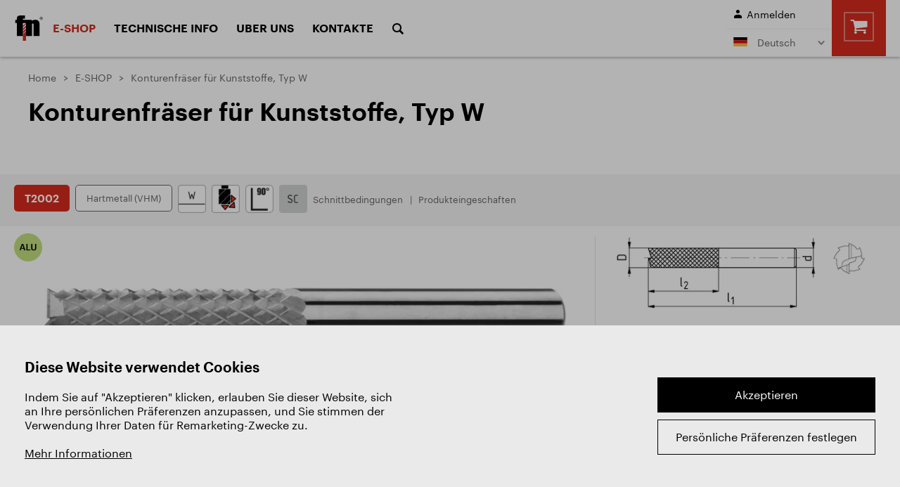

--- FILE ---
content_type: text/html; Charset=UTF-8
request_url: https://www.zps-fn.cz/de/e-shop/detail/konturenfraser-fur-kunststoffe,-typ-w,-hartmetall-(vhm)/
body_size: 5655
content:
<!DOCTYPE html>
<!--[if lt IE 8]><html class="no-js lt-ie10 lt-ie9 lt-ie8" lang="de"><![endif]-->
<!--[if IE 8]><html class="no-js lt-ie10 lt-ie9" lang="de"><![endif]-->
<!--[if IE 9]><html class="no-js lt-ie10" lang="de"><![endif]-->
<!--[if gt IE 9]><!--><html class="no-js" lang="de"><!--<![endif]-->
<head><script>window.dataLayer = window.dataLayer || [{event: "view_item",ecommerce: {currency: "EUR",value: 0.00,items: [{item_id: "T2002",item_name: "Konturenfräser für Kunststoffe, Typ W",affiliation: "",currency: "EUR",index: "0",item_brand: "ZPS-FN",item_category: "Stiftfräser",item_category2: "aluminium"}]}}];
function gtag(){dataLayer.push(arguments);}
gtag('consent', 'default', { 'ad_storage': 'denied', 'ad_user_data': 'denied', 'ad_personalization': 'denied', 'analytics_storage': 'denied' });
</script>
<script>(function(w,d,s,l,i){w[l]=w[l]||[];w[l].push({'gtm.start':new Date().getTime(),event:'gtm.js'});var f=d.getElementsByTagName(s)[0], j=d.createElement(s),dl=l!='dataLayer'?'&l='+l:'';j.async=true;j.src='https://www.googletagmanager.com/gtm.js?id='+i+dl;f.parentNode.insertBefore(j,f);})(window,document,'script','dataLayer','GTM-P6VVN34');</script>
	<meta charset="utf-8">
<!--[if IE]><meta http-equiv="X-UA-Compatible" content="IE=edge,chrome=1" /><![endif]-->
<meta name="viewport" content="width=device-width, initial-scale=1.0, maximum-scale=1.0, user-scalable=no" />
<link rel="shortcut icon" href="/favicon.ico" type="image/x-icon"/>
<meta name="keywords" content="frézování, rotační pilování" />
<meta name="description" content="Obrysová fréza (Rotační pilník) na plasty, typ W, vyrobené z slinutých karbidů (SK - tvrdokov), vhodné na rotační pilování, pro obrábění plastů.
" />

<title>Konturenfräser für Kunststoffe, Typ W | ZPS-FN a.s.</title>
<meta name="generator" content="Studio9 webManager, see https://webmanager.studio9.cz/" />                                                                                                           
<meta name="robots" content="index,follow" />                                                                                                                                                                                                        
<meta name="googlebot" content="index,follow,snippet,archive" />
<meta name="format-detection" content="telephone=no" />
<meta name="IE_RM_OFF" content="true" />
<meta property="og:type" content="website" />                                                                                                                                                                                                        
<meta property="og:url" content="https://www.zps-fn.cz/de/e-shop/detail/konturenfraser-fur-kunststoffe,-typ-w,-hartmetall-(vhm)/" />                                                                                                         
                                                                                                                                  
                                                     
<meta property="og:image" content="https://www.zps-fn.cz/public/images/og-image.jpg" />                                                

                                            
<meta property="twitter:image" content="https://www.zps-fn.cz/public/images/og-image.jpg" />
<link href="/public/css/style.css?ver=1.0.28" rel="stylesheet" type="text/css" />         
<body>
<div id="gtm-initcode" class="hidden">&lt;script type=&quot;text/javascript&quot;&gt;
(function(a,l,b,c,r,s){_nQc=c,r=a.createElement(l),s=a.getElementsByTagName(l)[0];r.async=1;r.src=l.src=(&quot;https:&quot;==a.location.protocol?&quot;https://&quot;:&quot;http://&quot;)+b;s.parentNode.insertBefore(r,s);})(document,&quot;script&quot;,&quot;serve.albacross.com/track.js&quot;,&quot;89861715&quot;);
&lt;/script&gt;
&lt;script type=&quot;text/javascript&quot;&gt;
var leady_track_key=&quot;Jt85ZWh81xgcWftq&quot;;
(function(){var l=document.createElement(&quot;script&quot;);l.type=&quot;text/javascript&quot;;l.async=true;l.src='https://t.leady.com/'+leady_track_key+&quot;/L.js&quot;;var s=document.getElementsByTagName(&quot;script&quot;)[0];s.parentNode.insertBefore(l,s);})();
&lt;/script&gt;
</div>

<noscript><iframe src="https://www.googletagmanager.com/ns.html?id=GTM-P6VVN34" height="0" width="0" style="display:none;visibility:hidden"></iframe></noscript></head>
<body>
<div id="gtm-initcode" class="hidden">&lt;script type=&quot;text/javascript&quot;&gt;
(function(a,l,b,c,r,s){_nQc=c,r=a.createElement(l),s=a.getElementsByTagName(l)[0];r.async=1;r.src=l.src=(&quot;https:&quot;==a.location.protocol?&quot;https://&quot;:&quot;http://&quot;)+b;s.parentNode.insertBefore(r,s);})(document,&quot;script&quot;,&quot;serve.albacross.com/track.js&quot;,&quot;89861715&quot;);
&lt;/script&gt;
&lt;script type=&quot;text/javascript&quot;&gt;
var leady_track_key=&quot;Jt85ZWh81xgcWftq&quot;;
(function(){var l=document.createElement(&quot;script&quot;);l.type=&quot;text/javascript&quot;;l.async=true;l.src='https://t.leady.com/'+leady_track_key+&quot;/L.js&quot;;var s=document.getElementsByTagName(&quot;script&quot;)[0];s.parentNode.insertBefore(l,s);})();
&lt;/script&gt;
</div>

<noscript><iframe src="https://www.googletagmanager.com/ns.html?id=GTM-P6VVN34" height="0" width="0" style="display:none;visibility:hidden"></iframe></noscript>
	
<div class="search-panel">
	<form action="/de/suche/">
		<input type="hidden" name="fsearch1" value="1" />
		<input placeholder="Suchen..." name="fst" value="" type="text" />
		<input value="" title="Suchen" type="submit" />
		<div class="search-hide" title="Schliessen"><span></span></div>
	</form>
</div>
	
<div class="hamburger-menu"><span class="hamburger-line"></span></div>
	
<header class="header">
	<div class="container">
		<div class="logo">
			<a href="/de/"><svg><use xlink:href="/public/images/img-sprite.svg#logo"></use></svg></a>
		</div>
		










		
	<div class="shop-overview shop-overview--mobile">
		<a href="/de/warenkorb/">
			<i class="font-shop-cart"></i>
			<div class="shop-overview__box" id="cartContentMobile">
				
	<span class="shop-overview__items">0 Stück</span>
	<span class="shop-overview__price">0&nbsp;€</span>        

			</div>
		</a>
	</div>	

	
		<div class="menu-expander">
			<nav class="main-menu">
				<ul>
	
		<li>
			<a href="/de/e-shop/" class="active">
				E-SHOP
			</a>
			<div class="header-dropdown">
	<div class="container">
		<div class="header-dropdown__inner">
			<div class="filter-nav-tiles">
				<div class="row">
					
					
						
							<div class="col-1-5 md:col-4 xs:col-6">
								<a href="https://www.zps-fn.cz/de/e-shop:schaftfr%C3%A4ser-hss/">
										<div class="nav-tile">
											
							<div class="contain nav-tile__img"><img src="/r/4/62164/content/main-page/frezy-valcove-celni.svg" alt="Schaftfräser HSS" /></div>
							<div class="nav-tile__perex">Schaftfräser HSS</div>
						
										</div>
								</a>
							</div>
						
					
						
							<div class="col-1-5 md:col-4 xs:col-6">
								<a href="https://www.zps-fn.cz/de/e-shop:schaftfr%C3%A4ser-vhm/">
										<div class="nav-tile">
											
							<div class="contain nav-tile__img"><img src="/r/4/62164/content/main-page/frezy-valcove-celni.svg" alt="Schaftfräser VHM" /></div>
							<div class="nav-tile__perex">Schaftfräser VHM</div>
						
										</div>
								</a>
							</div>
						
					
						
							<div class="col-1-5 md:col-4 xs:col-6">
								<a href="https://www.zps-fn.cz/de/e-shop:form-fr%C3%A4ser/">
										<div class="nav-tile">
											
							<div class="contain nav-tile__img"><img src="/r/4/62163/content/main-page/frezy-tvarove.svg" alt="Form fräser" /></div>
							<div class="nav-tile__perex">Form fräser</div>
						
										</div>
								</a>
							</div>
						
					
						
							<div class="col-1-5 md:col-4 xs:col-6">
								<a href="/de/schaftfraser-mit-morse-kegel/">
										<div class="nav-tile">
											
							<div class="contain nav-tile__img"><img src="/r/4/62162/content/main-page/frezy-mk.svg" alt="Schaftfäser mit Morse Kegel" /></div>
							<div class="nav-tile__perex">Schaftfäser mit Morse Kegel</div>
						
										</div>
								</a>
							</div>
						
					
						
							<div class="col-1-5 md:col-4 xs:col-6">
								<a href="https://www.zps-fn.cz/de/e-shop:walzenstirnfr%C3%A4ser/">
										<div class="nav-tile">
											
							<div class="contain nav-tile__img"><img src="/r/4/62153/content/main-page/frezy-nastrcne.svg" alt="Walzenstirnfräser" /></div>
							<div class="nav-tile__perex">Walzenstirnfräser</div>
						
										</div>
								</a>
							</div>
						
					
						
							<div class="col-1-5 md:col-4 xs:col-6">
								<a href="https://www.zps-fn.cz/de/e-shop:scheibenfr%C3%A4ser/">
										<div class="nav-tile">
											
							<div class="contain nav-tile__img"><img src="/r/4/62152/content/main-page/frezy-kotoucove.svg" alt="Scheibenfräser" /></div>
							<div class="nav-tile__perex">Scheibenfräser</div>
						
										</div>
								</a>
							</div>
						
					
						
							<div class="col-1-5 md:col-4 xs:col-6">
								<a href="https://www.zps-fn.cz/de/e-shop:formfr%C3%A4ser/">
										<div class="nav-tile">
											
							<div class="contain nav-tile__img"><img src="/r/4/62151/content/main-page/frezy-tvarove-nastrcne.svg" alt="Form fräser" /></div>
							<div class="nav-tile__perex">Form fräser</div>
						
										</div>
								</a>
							</div>
						
					
						
							<div class="col-1-5 md:col-4 xs:col-6">
								<a href="https://www.zps-fn.cz/de/e-shop:stiftfr%C3%A4ser/">
										<div class="nav-tile">
											
							<div class="contain nav-tile__img"><img src="/r/4/62160/content/main-page/technicke-frezy.svg" alt="Stiftfräser" /></div>
							<div class="nav-tile__perex">Stiftfräser</div>
						
										</div>
								</a>
							</div>
						
					
						
							<div class="col-1-5 md:col-4 xs:col-6">
								<a href="https://www.zps-fn.cz/de/e-shop:s%C3%A4gen/">
										<div class="nav-tile">
											
							<div class="contain nav-tile__img"><img src="/r/4/62159/content/main-page/pily.svg" alt="Sägen" /></div>
							<div class="nav-tile__perex">Sägen</div>
						
										</div>
								</a>
							</div>
						
					
						
							<div class="col-1-5 md:col-4 xs:col-6">
								<a href="https://www.zps-fn.cz/de/e-shop:bohrer/">
										<div class="nav-tile">
											
							<div class="contain nav-tile__img"><img src="/r/4/62158/content/main-page/vrtaky.svg" alt="Bohrer" /></div>
							<div class="nav-tile__perex">Bohrer</div>
						
										</div>
								</a>
							</div>
						
					
						
							<div class="col-1-5 md:col-4 xs:col-6">
								<a href="https://www.zps-fn.cz/de/e-shop:senker/">
										<div class="nav-tile">
											
							<div class="contain nav-tile__img"><img src="/r/4/68627/content/main-page/frezy-zahlubniky.svg" alt=" Senker" /></div>
							<div class="nav-tile__perex"> Senker</div>
						
										</div>
								</a>
							</div>
						
					
						
							<div class="col-1-5 md:col-4 xs:col-6">
								<a href="https://www.zps-fn.cz/de/e-shop:gewindewerkzeuge/">
										<div class="nav-tile">
											
							<div class="contain nav-tile__img"><img src="/r/4/62157/content/main-page/zavitnik.svg" alt="Gewindewerkzeuge" /></div>
							<div class="nav-tile__perex">Gewindewerkzeuge</div>
						
										</div>
								</a>
							</div>
						
					
						
							<div class="col-1-5 md:col-4 xs:col-6">
								<a href="https://www.zps-fn.cz/de/e-shop[1-aluminium]/">
										<div class="nav-tile">
											
							<div class="contain nav-tile__img"><img src="/r/4/62155/content/ikony/icn-aluminium2%402.png" alt="ALU program" /></div>
							<div class="nav-tile__perex">ALU program</div>
						
										</div>
								</a>
							</div>
						
					
						
							<div class="col-1-5 md:col-4 xs:col-6">
								<a href="https://www.zps-fn.cz/de/e-shop[1-s%C3%A4tze]/">
										<div class="nav-tile">
											
							<div class="contain nav-tile__img"><img src="/r/4/62154/content/ikony/sady.svg" alt="Sätze" /></div>
							<div class="nav-tile__perex">Sätze</div>
						
										</div>
								</a>
							</div>
						
					
						
							<div class="col-1-5 md:col-4 xs:col-6">
								<a href="https://www.zps-fn.cz/de/e-shop[1-sale]/">
										<div class="nav-tile">
											
							<div class="contain nav-tile__img"><img src="/r/4/125554/content/ikony/icn-doprodej.png" alt="Sale" /></div>
							<div class="nav-tile__perex">Sale</div>
						
										</div>
								</a>
							</div>
						
					
				</div>
			</div>
		</div>
	</div>
</div>
		</li>
	
		<li>
			<a href="/de/materialien/">
				Technische Info
			</a>
			<div class="header-dropdown">
<div class="container">
	<div class="header-dropdown__inner">
		
			
				
					<div class="header-dropdown__item">
						<h3 class="header-dropdown__title">Materialien</h3>
						<ul>
							<li><a href="/de/materialien/">Materialien</a></li>
						
							<li><a href="/de/bearbeitete-materialien/">Bearbeitete Materialien</a></li>
						</ul>  
					</div>
				
			
		
			
				
					<div class="header-dropdown__item">
						<h3 class="header-dropdown__title">Gestaltung der Werkzeuge</h3>
						<ul>
							<li><a href="/de/beschichtungen/">Beschichtungen</a></li>
						
							<li><a href="/de/frasertypen/">Fräsertypen</a></li>
						
							<li><a href="/de/sageblattertypen/">Sägeblättertypen</a></li>
						
							<li><a href="/de/bohrertypen/">Bohrertypen</a></li>
						
							<li><a href="/de/gewindebohrertypen/">Gewindebohrertypen</a></li>
						</ul>  
					</div>
				
			
		
			
				
					<div class="header-dropdown__item">
						<h3 class="header-dropdown__title">Schnittbedingungen</h3>
						<ul>
							<li><a href="/de/schnittbedingungen/">Schnittbedingungen</a></li>
						
							<li><a href="/de/berechnungen-der-schnittbedingungen-von-frasern/">Berechnungen der Schnittbedingungen von Fräsern</a></li>
						
							<li><a href="/de/berechnung-der-schnittbedingungen-von-bohrern/">Berechnung der Schnittbedingungen von Bohrern</a></li>
						</ul>  
					</div>
				
			
		
			
				
					<div class="header-dropdown__item">
						<h3 class="header-dropdown__title">Anwendungsprobleme und Lösungsansätze</h3>
						<ul>
							<li><a href="/de/schaftfraser/">Schaftfräser</a></li>
						
							<li><a href="/de/technische-frasmaschinen/">technische Fräsmaschinen</a></li>
						
							<li><a href="/de/bohrer1/">Bohrer</a></li>
						
							<li><a href="/de/einfadler/">Einfädler</a></li>
						</ul>  
					</div>
				
			
		
	</div>
</div></div>
		</li>
	
		<li>
			<a href="/de/zps-frezovaci-nastroje-a-s/">
				Uber uns
			</a>
			<div class="header-dropdown">
<div class="container">
	<div class="header-dropdown__inner">
		
			
				<div class="header-dropdown__item">
					<a href="/de/division-werkzeuge/">
						<div class="header-dropdown__img"><img src="/r/4/62182/content/main-page/tree-pic1.jpg" alt="Division Werkzeuge" /></div>
						<div class="header-dropdown__link">Division Werkzeuge</div>
					</a>
				</div>
			
		
			
				<div class="header-dropdown__item">
					<a href="/de/division-harterei/">
						<div class="header-dropdown__img"><img src="/r/4/62183/content/main-page/tree-pic2.jpg" alt="Division Härterei" /></div>
						<div class="header-dropdown__link">Division Härterei</div>
					</a>
				</div>
			
		
			
				<div class="header-dropdown__item">
					<a href="/de/division-zerspanung/">
						<div class="header-dropdown__img"><img src="/r/4/62184/content/O%20spole%C4%8Dnosti/121a5135-edit_modra_nahled.jpg" alt="Division Zerspanung" /></div>
						<div class="header-dropdown__link">Division Zerspanung</div>
					</a>
				</div>
			
		
			
				
					<div class="header-dropdown__item">
						<h3 class="header-dropdown__title">ZPS-FRÉZOVACÍ NÁSTROJE a.s.</h3>
						<ul>
							<li><a href="/de/nachhaltigkeit/">Nachhaltigkeit</a></li>
						
							<li><a href="/de/ausbildungszentrum/">Ausbildungszentrum</a></li>
						</ul>  
					</div>
				
			
		
			
				
					<div class="header-dropdown__item">
						<h3 class="header-dropdown__title">Dokumente</h3>
						<ul>
							<li><a href="/de/zertifikat-iso-9001-2015-/">Zertifikat ISO 9001:2015</a></li>
						
							<li><a href="/de/geschaftsbedingungen/">Geschäftsbedingungen</a></li>
						
							<li><a href="/de/download-katalog/">Download Katalog</a></li>
						</ul>  
					</div>
				
			
		
	</div>
</div></div>
		</li>
	
		<li>
			<a href="/de/kontakte/">
				Kontakte
			</a>
			
		</li>
	
	<li class="search"><a href="#"><i class="font-search"></i></a></li>
</ul>
			</nav>
	
			
	<div class="shop-overview">
		<a href="/de/warenkorb/">
			<i class="font-shop-cart"></i>
			<div class="shop-overview__box" id="cartContent">
				
	<span class="shop-overview__items">0 Stück</span>
	<span class="shop-overview__price">0&nbsp;€</span>        

			</div>          
		</a>
	</div>

	
			<section class="log-lang">
				<div class="login">
					
						<a href="/de/registrierung/?pl_cnt_frmlogin=1"><i class="font-user"></i><span>Anmelden</span></a>
					
				</div>

				<div class="lang-menu">
					<div class="lang-expander">
						
						
						
						<a href="#"><span class="lang-flag"><span class="lang-flag"><svg><use xlink:href="/public/images/img-sprite.svg#de-flag"></use></svg></span></span> Deutsch</a>
						
						
						
					</div>
					<ul>
						<li>
	<a href="/cz/">
		<span class="lang-flag"><svg><use xlink:href="/public/images/img-sprite.svg#cz-flag"></use></svg></span>
		Česky
	</a>
</li>

<li>
	<a href="/sk/">
		<span class="lang-flag"><svg><use xlink:href="/public/images/sprite.svg#sk-flag"></use></svg></span>
		Slovensky
	</a>
</li>

<li>
	<a href="/en/">
		<span class="lang-flag"><svg><use xlink:href="/public/images/img-sprite.svg#gb-flag"></use></svg></span>
		English
	</a>
</li>
<li>
	<a href="/de/">
		<span class="lang-flag"><svg><use xlink:href="/public/images/img-sprite.svg#de-flag"></use></svg></span>
		Deutsch
	</a>
</li>
<li>
	<a href="/ru/">
		<span class="lang-flag"><svg><use xlink:href="/public/images/img-sprite.svg#ru-flag"></use></svg></span>
		Pусский
	</a>
</li>
<li>
	<a href="/pl/">
		<span class="lang-flag"><svg><use xlink:href="/public/images/img-sprite.svg#pl-flag"></use></svg></span>
		Polski
	</a>
</li>  
<li>
	<a href="/fr/">
		<span class="lang-flag"><svg><use xlink:href="/public/images/img-sprite.svg#fr-flag"></use></svg></span>
		Français
	</a>
</li>
					</ul>
					<div id="wtCName" class="hidden">ZPSFN-CookieGdpr-Policy-s</div><div id="rChWR" class="hidden">542375C</div><div id="idlng" class="hidden">3</div><div id="gdpr-url" class="hidden">/de/gdpr/</div>
				</div>
			</section>
		</div>
	</div>
</header>
	
	<div id="content">    
		
   
	
	
  
	

		  

		
		
		
		  

		    

        
	
	
	
	
	

		
	

	

	  
	
	
		 
		
	
			 
	
		
	
		 
		
	
			
		
	
		 
		
	
			 
	
		
	
		 
		
	
			
		
	   
	
	
	
	

        
		
		<section class="hero">
	<div class="breadcrumbs">
		<div class="container">
			<ol>
				<li><a href="/de/">Home</a></li>
				
					
						<li><a href="/de/e-shop/">E-SHOP</a></li>
					
				
					
						<li><span>Konturenfräser für Kunststoffe, Typ W</span></li>
					
				
			</ol>
		</div>
	</div>

	
		<div class="page-header">
			<div class="container">
				
				<h1>Konturenfräser für Kunststoffe, Typ W</h1>
			</div>
		</div>  
	
</section>



	
	
	
		
		
	

		
		<section class="catalogue-detail">
			<div class="catalogue-detail__info">
	<div class="container">
		<div class="tabs">   
			<span class="code">T2002</span>            
			<span class="material">Hartmetall (VHM)</span>
			
			<div class="icons"><div class="icon"><img src="/r/2/62306/products/ikony-35/typ_w.png" alt="Typ W" /><span class="icon-text"></span></div><div class="icon"><img src="/r/2/62312/products/ikony-35/posun-typ3.png" alt="Mögliche Vorschubrichtungen" /><span class="icon-text"></span></div><div class="icon"><img src="/r/2/62336/products/ikony-35/uhel_cela-90.png" alt="Stirn Ausführung" /><span class="icon-text"></span></div><div class="icon"><img src="/r/2/62358/products/ikony-35/material_sc.png" alt="VHM" /><span class="icon-text"></span></div></div>             

			<div class="links">
				<a href="#terms">Schnittbedingungen</a>
				<a href="#properties">Produkteingeschaften</a>
				
			</div>
		</div>  
	</div> 
</div>
			
			<div class="container">
				
				
	<div class="catalogue-detail__pic">
	
		
			<div class="catalogue-detail__header">
				
			
			
			
			
			<div class="sticker"><img src="/public/images/icn-aluminium.png" alt=""></div>
		
			</div>
		
		
			<a href="/r/21/61970/products/foto-katalog-34/t2002.jpg" class="main-pic js-lightbox">
				<img src="/r/5/61970/products/foto-katalog-34/t2002.jpg" alt="Konturenfräser für Kunststoffe, Typ W" />
			</a>
		
	
	<div class="second-pic">
		<a href="/r/21/61971/products/perovky-a-pouziti-katalog-34/194-a.jpg" class="second-pic__item js-lightbox">
			<img src="/r/6/61971/products/perovky-a-pouziti-katalog-34/194-a.jpg" alt="" />
		</a>
	</div>        
</div>



				
				
				
				
				
				
	<div class="catalogue-detail__products">
		
	
		 
			
			<table>
				<thead>
					<tr>
						<th class="tech">
								
								D
								
							</th><th class="tech">
								
								d
								
							</th><th class="tech">
								
								l<sub>1</sub>
								
							</th><th class="tech">
								
								l<sub>2</sub>
								
							</th><th class="tech">
								
								Z
								
							</th>
						<th class="artice-code">Artikel Nr.</th>
						
							<th>Preis/St.</th>
						
						<th>Auf Lager</th>
						
							<th>Stückzahl</th>
							<th></th>
						  
					</tr>
				</thead>
				<tbody>
			<tr>
				
					
						
							
		
							
						
						<td class="tech">2</td>
					
				
					
						
							
		
							
						
						<td class="tech">3</td>
					
				
					
						
							
		
							
						
						<td class="tech">40</td>
					
				
					
						
							
		
							
						
						<td class="tech">10</td>
					
				
					
						
							
		
							
						
						<td class="tech">2</td>
					
				
	  
				<td class="artice-code">
					<a href="/de/e-shop-5/detail/konturenfraser-fur-kunststoffe,-typ-w,-kode-t2002,-durchmesser-2-mm/">
						T2002.020
					</a>
				</td>
	  
				<td>
					
	<span class="former-price">35,55&nbsp;€</span> 
	<span class="actual-price">29,38&nbsp;€</span>

				</td>  
	  
				<td class="store">
					
	
		
			Ja
		
	

				</td>  
	
				            
					<td>
						<div class="item-counter">
							<div class="item-counter__minus"><span class="minus"></span></div>
							<div class="item-counter__count"><input type="text" value="1" name="pl_sb_amount" class="item_counter" /></div>
							<div class="item-counter__plus"><span class="plus"></span></div>                      
						</div>
					</td>  
	
					<td>
						<form method="get" action="/de/e-shop-5/detail/konturenfraser-fur-kunststoffe,-typ-w,-kode-t2002,-durchmesser-2-mm/" class="button-price-buy">  
							<input type="hidden" name="pl_sb_ida" value="110229" />
							<input type="hidden" name="pl_sb_idi" value="80875" />
							<input type="hidden" name="pl_sb_amount" value="1" class="item_counter" />
							<input type="hidden" name="pl_sb_uoin" value="-1" />    			
							<input name="add" class="submit" type="submit" title="Kaufen" value="Kaufen" />
						</form>
					</td>            
				
	          
			</tr>  
		
			<tr>
				
					
						
						<td class="tech">3</td>
					
				
					
						
						<td class="tech">3</td>
					
				
					
						
						<td class="tech">40</td>
					
				
					
						
						<td class="tech">12</td>
					
				
					
						
						<td class="tech">2</td>
					
				
	  
				<td class="artice-code">
					<a href="/de/e-shop-5/detail/konturenfraser-fur-kunststoffe,-typ-w,-kode-t2002,-durchmesser-3-mm/">
						T2002.030
					</a>
				</td>
	  
				<td>
					
	<span class="former-price">39,40&nbsp;€</span> 
	<span class="actual-price">32,56&nbsp;€</span>

				</td>  
	  
				<td class="store">
					
	
		
			Ja
		
	

				</td>  
	
				            
					<td>
						<div class="item-counter">
							<div class="item-counter__minus"><span class="minus"></span></div>
							<div class="item-counter__count"><input type="text" value="1" name="pl_sb_amount" class="item_counter" /></div>
							<div class="item-counter__plus"><span class="plus"></span></div>                      
						</div>
					</td>  
	
					<td>
						<form method="get" action="/de/e-shop-5/detail/konturenfraser-fur-kunststoffe,-typ-w,-kode-t2002,-durchmesser-3-mm/" class="button-price-buy">  
							<input type="hidden" name="pl_sb_ida" value="110230" />
							<input type="hidden" name="pl_sb_idi" value="80886" />
							<input type="hidden" name="pl_sb_amount" value="1" class="item_counter" />
							<input type="hidden" name="pl_sb_uoin" value="-1" />    			
							<input name="add" class="submit" type="submit" title="Kaufen" value="Kaufen" />
						</form>
					</td>            
				
	          
			</tr>  
		
			<tr>
				
					
						
						<td class="tech">4</td>
					
				
					
						
						<td class="tech">4</td>
					
				
					
						
						<td class="tech">50</td>
					
				
					
						
						<td class="tech">16</td>
					
				
					
						
						<td class="tech">2</td>
					
				
	  
				<td class="artice-code">
					<a href="/de/e-shop-5/detail/konturenfraser-fur-kunststoffe,-typ-w,-kode-t2002,-durchmesser-4-mm/">
						T2002.040
					</a>
				</td>
	  
				<td>
					
	<span class="former-price">46,15&nbsp;€</span> 
	<span class="actual-price">38,14&nbsp;€</span>

				</td>  
	  
				<td class="store">
					
	
		
			Ja
		
	

				</td>  
	
				            
					<td>
						<div class="item-counter">
							<div class="item-counter__minus"><span class="minus"></span></div>
							<div class="item-counter__count"><input type="text" value="1" name="pl_sb_amount" class="item_counter" /></div>
							<div class="item-counter__plus"><span class="plus"></span></div>                      
						</div>
					</td>  
	
					<td>
						<form method="get" action="/de/e-shop-5/detail/konturenfraser-fur-kunststoffe,-typ-w,-kode-t2002,-durchmesser-4-mm/" class="button-price-buy">  
							<input type="hidden" name="pl_sb_ida" value="110231" />
							<input type="hidden" name="pl_sb_idi" value="80861" />
							<input type="hidden" name="pl_sb_amount" value="1" class="item_counter" />
							<input type="hidden" name="pl_sb_uoin" value="-1" />    			
							<input name="add" class="submit" type="submit" title="Kaufen" value="Kaufen" />
						</form>
					</td>            
				
	          
			</tr>  
		
			<tr>
				
					
						
						<td class="tech">6</td>
					
				
					
						
						<td class="tech">6</td>
					
				
					
						
						<td class="tech">50</td>
					
				
					
						
						<td class="tech">19</td>
					
				
					
						
						<td class="tech">2</td>
					
				
	  
				<td class="artice-code">
					<a href="/de/e-shop-5/detail/konturenfraser-fur-kunststoffe,-typ-w,-kode-t2002,-durchmesser-6-mm/">
						T2002.060
					</a>
				</td>
	  
				<td>
					
	<span class="former-price">51,80&nbsp;€</span> 
	<span class="actual-price">42,81&nbsp;€</span>

				</td>  
	  
				<td class="store">
					
	
		
			Ja
		
	

				</td>  
	
				            
					<td>
						<div class="item-counter">
							<div class="item-counter__minus"><span class="minus"></span></div>
							<div class="item-counter__count"><input type="text" value="1" name="pl_sb_amount" class="item_counter" /></div>
							<div class="item-counter__plus"><span class="plus"></span></div>                      
						</div>
					</td>  
	
					<td>
						<form method="get" action="/de/e-shop-5/detail/konturenfraser-fur-kunststoffe,-typ-w,-kode-t2002,-durchmesser-6-mm/" class="button-price-buy">  
							<input type="hidden" name="pl_sb_ida" value="110233" />
							<input type="hidden" name="pl_sb_idi" value="80606" />
							<input type="hidden" name="pl_sb_amount" value="1" class="item_counter" />
							<input type="hidden" name="pl_sb_uoin" value="-1" />    			
							<input name="add" class="submit" type="submit" title="Kaufen" value="Kaufen" />
						</form>
					</td>            
				
	          
			</tr>  
		
			<tr>
				
					
						
						<td class="tech">6</td>
					
				
					
						
						<td class="tech">6</td>
					
				
					
						
						<td class="tech">100</td>
					
				
					
						
						<td class="tech">40</td>
					
				
					
						
						<td class="tech">2</td>
					
				
	  
				<td class="artice-code">
					<a href="/de/e-shop-5/detail/konturenfraser-fur-kunststoffe,-typ-w,-kode-t2002,-durchmesser-6-mm,-lang-100-mm/">
						T2002.060100
					</a>
				</td>
	  
				<td>
					
	<span class="former-price">59,54&nbsp;€</span> 
	<span class="actual-price">49,21&nbsp;€</span>

				</td>  
	  
				<td class="store">
					
	
		
			Ja
		
	

				</td>  
	
				            
					<td>
						<div class="item-counter">
							<div class="item-counter__minus"><span class="minus"></span></div>
							<div class="item-counter__count"><input type="text" value="1" name="pl_sb_amount" class="item_counter" /></div>
							<div class="item-counter__plus"><span class="plus"></span></div>                      
						</div>
					</td>  
	
					<td>
						<form method="get" action="/de/e-shop-5/detail/konturenfraser-fur-kunststoffe,-typ-w,-kode-t2002,-durchmesser-6-mm,-lang-100-mm/" class="button-price-buy">  
							<input type="hidden" name="pl_sb_ida" value="314148" />
							<input type="hidden" name="pl_sb_idi" value="374082" />
							<input type="hidden" name="pl_sb_amount" value="1" class="item_counter" />
							<input type="hidden" name="pl_sb_uoin" value="-1" />    			
							<input name="add" class="submit" type="submit" title="Kaufen" value="Kaufen" />
						</form>
					</td>            
				
	          
			</tr>  
		
			<tr>
				
					
						
						<td class="tech">8</td>
					
				
					
						
						<td class="tech">8</td>
					
				
					
						
						<td class="tech">60</td>
					
				
					
						
						<td class="tech">25</td>
					
				
					
						
						<td class="tech">2</td>
					
				
	  
				<td class="artice-code">
					<a href="/de/e-shop-5/detail/konturenfraser-fur-kunststoffe,-typ-w,-kode-t2002,-durchmesser-8-mm/">
						T2002.080
					</a>
				</td>
	  
				<td>
					
	<span class="former-price">70,60&nbsp;€</span> 
	<span class="actual-price">58,35&nbsp;€</span>

				</td>  
	  
				<td class="store">
					
	
		
			Ja
		
	

				</td>  
	
				            
					<td>
						<div class="item-counter">
							<div class="item-counter__minus"><span class="minus"></span></div>
							<div class="item-counter__count"><input type="text" value="1" name="pl_sb_amount" class="item_counter" /></div>
							<div class="item-counter__plus"><span class="plus"></span></div>                      
						</div>
					</td>  
	
					<td>
						<form method="get" action="/de/e-shop-5/detail/konturenfraser-fur-kunststoffe,-typ-w,-kode-t2002,-durchmesser-8-mm/" class="button-price-buy">  
							<input type="hidden" name="pl_sb_ida" value="110234" />
							<input type="hidden" name="pl_sb_idi" value="79882" />
							<input type="hidden" name="pl_sb_amount" value="1" class="item_counter" />
							<input type="hidden" name="pl_sb_uoin" value="-1" />    			
							<input name="add" class="submit" type="submit" title="Kaufen" value="Kaufen" />
						</form>
					</td>            
				
	          
			</tr>  
		
			<tr>
				
					
						
						<td class="tech">8</td>
					
				
					
						
						<td class="tech">8</td>
					
				
					
						
						<td class="tech">100</td>
					
				
					
						
						<td class="tech">40</td>
					
				
					
						
						<td class="tech">2</td>
					
				
	  
				<td class="artice-code">
					<a href="/de/e-shop-5/detail/konturenfraser-fur-kunststoffe,-typ-w,-kode-t2002,-durchmesser-8-mm,-lang-100-mm/">
						T2002.080100
					</a>
				</td>
	  
				<td>
					
	<span class="former-price">73,25&nbsp;€</span> 
	<span class="actual-price">60,54&nbsp;€</span>

				</td>  
	  
				<td class="store">
					
	
		
			Ja
		
	

				</td>  
	
				            
					<td>
						<div class="item-counter">
							<div class="item-counter__minus"><span class="minus"></span></div>
							<div class="item-counter__count"><input type="text" value="1" name="pl_sb_amount" class="item_counter" /></div>
							<div class="item-counter__plus"><span class="plus"></span></div>                      
						</div>
					</td>  
	
					<td>
						<form method="get" action="/de/e-shop-5/detail/konturenfraser-fur-kunststoffe,-typ-w,-kode-t2002,-durchmesser-8-mm,-lang-100-mm/" class="button-price-buy">  
							<input type="hidden" name="pl_sb_ida" value="314149" />
							<input type="hidden" name="pl_sb_idi" value="374083" />
							<input type="hidden" name="pl_sb_amount" value="1" class="item_counter" />
							<input type="hidden" name="pl_sb_uoin" value="-1" />    			
							<input name="add" class="submit" type="submit" title="Kaufen" value="Kaufen" />
						</form>
					</td>            
				
	          
			</tr>  
		
			<tr>
				
					
						
						<td class="tech">8</td>
					
				
					
						
						<td class="tech">8</td>
					
				
					
						
						<td class="tech">80</td>
					
				
					
						
						<td class="tech">40</td>
					
				
					
						
						<td class="tech">2</td>
					
				
	  
				<td class="artice-code">
					<a href="/de/e-shop-5/detail/konturenfraser-fur-kunststoffe,-typ-w,-kode-t2002,-durchmesser-8-mm,-lange-80-mm/">
						T2002.08080
					</a>
				</td>
	  
				<td>
					
	<span class="former-price">94,08&nbsp;€</span> 
	<span class="actual-price">77,75&nbsp;€</span>

				</td>  
	  
				<td class="store">
					
	
		
			Ja
		
	

				</td>  
	
				            
					<td>
						<div class="item-counter">
							<div class="item-counter__minus"><span class="minus"></span></div>
							<div class="item-counter__count"><input type="text" value="1" name="pl_sb_amount" class="item_counter" /></div>
							<div class="item-counter__plus"><span class="plus"></span></div>                      
						</div>
					</td>  
	
					<td>
						<form method="get" action="/de/e-shop-5/detail/konturenfraser-fur-kunststoffe,-typ-w,-kode-t2002,-durchmesser-8-mm,-lange-80-mm/" class="button-price-buy">  
							<input type="hidden" name="pl_sb_ida" value="249060" />
							<input type="hidden" name="pl_sb_idi" value="225703" />
							<input type="hidden" name="pl_sb_amount" value="1" class="item_counter" />
							<input type="hidden" name="pl_sb_uoin" value="-1" />    			
							<input name="add" class="submit" type="submit" title="Kaufen" value="Kaufen" />
						</form>
					</td>            
				
	          
			</tr>  
		
			<tr>
				
					
						
						<td class="tech">10</td>
					
				
					
						
						<td class="tech">10</td>
					
				
					
						
						<td class="tech">70</td>
					
				
					
						
						<td class="tech">25</td>
					
				
					
						
						<td class="tech">2</td>
					
				
	  
				<td class="artice-code">
					<a href="/de/e-shop-5/detail/konturenfraser-fur-kunststoffe,-typ-w,-kode-t2002,-durchmesser-10-mm,-lang-70-mm/">
						T2002.100
					</a>
				</td>
	  
				<td>
					
	<span class="former-price">85,99&nbsp;€</span> 
	<span class="actual-price">71,07&nbsp;€</span>

				</td>  
	  
				<td class="store">
					
	
		
			Ja
		
	

				</td>  
	
				            
					<td>
						<div class="item-counter">
							<div class="item-counter__minus"><span class="minus"></span></div>
							<div class="item-counter__count"><input type="text" value="1" name="pl_sb_amount" class="item_counter" /></div>
							<div class="item-counter__plus"><span class="plus"></span></div>                      
						</div>
					</td>  
	
					<td>
						<form method="get" action="/de/e-shop-5/detail/konturenfraser-fur-kunststoffe,-typ-w,-kode-t2002,-durchmesser-10-mm,-lang-70-mm/" class="button-price-buy">  
							<input type="hidden" name="pl_sb_ida" value="110235" />
							<input type="hidden" name="pl_sb_idi" value="80321" />
							<input type="hidden" name="pl_sb_amount" value="1" class="item_counter" />
							<input type="hidden" name="pl_sb_uoin" value="-1" />    			
							<input name="add" class="submit" type="submit" title="Kaufen" value="Kaufen" />
						</form>
					</td>            
				
	          
			</tr>  
		
			<tr>
				
					
						
						<td class="tech">10</td>
					
				
					
						
						<td class="tech">10</td>
					
				
					
						
						<td class="tech">100</td>
					
				
					
						
						<td class="tech">40</td>
					
				
					
						
						<td class="tech">2</td>
					
				
	  
				<td class="artice-code">
					<a href="/de/e-shop-5/detail/konturenfraser-fur-kunststoffe,-typ-w,-kode-t2002,-durchmesser-10-mm,-lang-100-mm/">
						T2002.100100
					</a>
				</td>
	  
				<td>
					
	<span class="former-price">93,94&nbsp;€</span> 
	<span class="actual-price">77,64&nbsp;€</span>

				</td>  
	  
				<td class="store">
					
	
		
			Nein
		
	

				</td>  
	
				            
					<td>
						<div class="item-counter">
							<div class="item-counter__minus"><span class="minus"></span></div>
							<div class="item-counter__count"><input type="text" value="1" name="pl_sb_amount" class="item_counter" /></div>
							<div class="item-counter__plus"><span class="plus"></span></div>                      
						</div>
					</td>  
	
					<td>
						<form method="get" action="/de/e-shop-5/detail/konturenfraser-fur-kunststoffe,-typ-w,-kode-t2002,-durchmesser-10-mm,-lang-100-mm/" class="button-price-buy">  
							<input type="hidden" name="pl_sb_ida" value="314150" />
							<input type="hidden" name="pl_sb_idi" value="374084" />
							<input type="hidden" name="pl_sb_amount" value="1" class="item_counter" />
							<input type="hidden" name="pl_sb_uoin" value="-1" />    			
							<input name="add" class="submit" type="submit" title="Kaufen" value="Kaufen" />
						</form>
					</td>            
				
	          
			</tr>  
		
			<tr>
				
					
						
						<td class="tech">12</td>
					
				
					
						
						<td class="tech">12</td>
					
				
					
						
						<td class="tech">75</td>
					
				
					
						
						<td class="tech">25</td>
					
				
					
						
						<td class="tech">2</td>
					
				
	  
				<td class="artice-code">
					<a href="/de/e-shop-5/detail/konturenfraser-fur-kunststoffe,-typ-w,-kode-t2002,-durchmesser-12-mm,-lang-75-mm/">
						T2002.120
					</a>
				</td>
	  
				<td>
					
	<span class="former-price">93,00&nbsp;€</span> 
	<span class="actual-price">76,86&nbsp;€</span>

				</td>  
	  
				<td class="store">
					
	
		
			Ja
		
	

				</td>  
	
				            
					<td>
						<div class="item-counter">
							<div class="item-counter__minus"><span class="minus"></span></div>
							<div class="item-counter__count"><input type="text" value="1" name="pl_sb_amount" class="item_counter" /></div>
							<div class="item-counter__plus"><span class="plus"></span></div>                      
						</div>
					</td>  
	
					<td>
						<form method="get" action="/de/e-shop-5/detail/konturenfraser-fur-kunststoffe,-typ-w,-kode-t2002,-durchmesser-12-mm,-lang-75-mm/" class="button-price-buy">  
							<input type="hidden" name="pl_sb_ida" value="314152" />
							<input type="hidden" name="pl_sb_idi" value="374086" />
							<input type="hidden" name="pl_sb_amount" value="1" class="item_counter" />
							<input type="hidden" name="pl_sb_uoin" value="-1" />    			
							<input name="add" class="submit" type="submit" title="Kaufen" value="Kaufen" />
						</form>
					</td>            
				
	          
			</tr>  
		
			<tr>
				
					
						
						<td class="tech">12</td>
					
				
					
						
						<td class="tech">12</td>
					
				
					
						
						<td class="tech">100</td>
					
				
					
						
						<td class="tech">40</td>
					
				
					
						
						<td class="tech">2</td>
					
				
	  
				<td class="artice-code">
					<a href="/de/e-shop-5/detail/konturenfraser-fur-kunststoffe,-typ-w,-kode-t2002,-durchmesser-12-mm,-lang-100-mm/">
						T2002.120100
					</a>
				</td>
	  
				<td>
					
	<span class="former-price">139,55&nbsp;€</span> 
	<span class="actual-price">115,33&nbsp;€</span>

				</td>  
	  
				<td class="store">
					
	
		
			Nein
		
	

				</td>  
	
				            
					<td>
						<div class="item-counter">
							<div class="item-counter__minus"><span class="minus"></span></div>
							<div class="item-counter__count"><input type="text" value="1" name="pl_sb_amount" class="item_counter" /></div>
							<div class="item-counter__plus"><span class="plus"></span></div>                      
						</div>
					</td>  
	
					<td>
						<form method="get" action="/de/e-shop-5/detail/konturenfraser-fur-kunststoffe,-typ-w,-kode-t2002,-durchmesser-12-mm,-lang-100-mm/" class="button-price-buy">  
							<input type="hidden" name="pl_sb_ida" value="314151" />
							<input type="hidden" name="pl_sb_idi" value="374085" />
							<input type="hidden" name="pl_sb_amount" value="1" class="item_counter" />
							<input type="hidden" name="pl_sb_uoin" value="-1" />    			
							<input name="add" class="submit" type="submit" title="Kaufen" value="Kaufen" />
						</form>
					</td>            
				
	          
			</tr>  
		</tbody>
			</table>
		
	</div>
  

				
	
<div id="terms" class="catalogue-detail__terms">
		
			<h2>Schnittbedingungen</h2>
			
			<table>
	<thead>
		<tr>
			<th><br />
			Material</th>
			<th><br />
			Festigkeit</th>
		</tr>
	</thead>
	<tbody>
		<tr class="n-color">
			<td class="material" data-title="Materiál">N.5 | Kunststoff</td>
			<td data-title="Materiál">&lt; 300 N/mm<sup>2</sup></td>
		</tr>
	</tbody>
</table>

		    
	</div>  


	<div class="catalogue-detail__properties" id="properties">
		<h2>Produkteingeschaften</h2>
		<div class="properties-box">  
			
				
				<div class="properties-box__item left">
					<div class="item-head">
						<span class="item-pic"><img src="/r/2/62306/products/ikony-35/typ_w.png" alt="Typ W" /></span>
						<h3>Typ W</h3>
						<a href="#" class="more">mehr +</a>
					</div>
					<div class="item-text">Für die Bearbeitung von weichen Werkstoffen, z.B. Aluminium und NE-Metallen.</div>
				</div>
			  
			
				
				<div class="properties-box__item left">
					<div class="item-head">
						<span class="item-pic"><img src="/r/2/62336/products/ikony-35/uhel_cela-90.png" alt="Stirn Ausführung" /></span>
						<h3>Stirn Ausführung</h3>
						
					</div>
					
				</div>
			  
			            
		</div>

		<div class="properties-box">  
			
				
				<div class="properties-box__item left">
					<div class="item-head">
						<span class="item-pic"><img src="/r/2/62312/products/ikony-35/posun-typ3.png" alt="Mögliche Vorschubrichtungen" /></span>
						<h3>Mögliche Vorschubrichtungen</h3>
						
					</div>
					
				</div>
			  
			
				
				<div class="properties-box__item left">
					<div class="item-head">
						<span class="item-pic"><img src="/r/2/62358/products/ikony-35/material_sc.png" alt="VHM" /></span>
						<h3>VHM</h3>
						<a href="#" class="more">mehr +</a>
					</div>
					<div class="item-text">Hartmetallwerkstoffe zeichnen sich durch hohe Druckfestigkeit, hohe Härte und damit hohe Verschleißfestigkeit, aber auch durch begrenzte Biegefestigkeit und Zähigkeit aus.</div>
				</div>
			  
			
		</div>
	</div>
  




			</div>  
		</section>  
	  

	</div>
	
	<footer class="footer">
<div class="h-line"></div>
	<div class="container">
		<h2 class="visually-hidden">Wegweiser</h2>
	
		<div class="flex-box">
			<div class="footer-box">
				<h3>Katalog</h3>
				<ul>
	
		
			<li>
				
				<a href="https://www.zps-fn.cz/de/e-shop:schaftfr%C3%A4ser-hss/">Schaftfräser HSS</a>
			</li>
		
	
		
			<li>
				
				<a href="https://www.zps-fn.cz/de/e-shop:schaftfr%C3%A4ser-vhm/">Schaftfräser VHM</a>
			</li>
		
	
		
			<li>
				
				<a href="https://www.zps-fn.cz/de/e-shop:form-fr%C3%A4ser/">Form Fräser</a>
			</li>
		
	
		
			<li>
				
				<a href="https://www.zps-fn.cz/de/e-shop:mk-fr%C3%A4ser/">Schaftfäser mit Morse Kegel</a>
			</li>
		
	
		
			<li>
				
				<a href="https://www.zps-fn.cz/de/e-shop:walzenstirnfr%C3%A4ser/">Walzenstirnfräser</a>
			</li>
		
	
		
			<li>
				
				<a href="https://www.zps-fn.cz/de/e-shop:scheibenfr%C3%A4ser/">Scheibenfräser</a>
			</li>
		
	
		
			<li>
				
				<a href="https://www.zps-fn.cz/de/e-shop:formfr%C3%A4ser/">Formfräser</a>
			</li>
		
	
		
			<li>
				
				<a href="https://www.zps-fn.cz/de/e-shop:stiftfr%C3%A4ser/">Stiftfräser</a>
			</li>
		
	
		
			<li>
				
				<a href="https://www.zps-fn.cz/de/e-shop:s%C3%A4gen/">Sägen</a>
			</li>
		
	
		
			<li>
				
				<a href="https://www.zps-fn.cz/de/e-shop:bohrer/">Bohrer</a>
			</li>
		
	
		
			<li>
				
				<a href="https://www.zps-fn.cz/de/e-shop:senker/">Senker</a>
			</li>
		
	
		
			<li>
				
				<a href="https://www.zps-fn.cz/de/e-shop:gewindewerkzeuge/">Gewindewerkzeuge</a>
			</li>
		
	
</ul>
			</div>     
			<div class="footer-box">
				<h3>Gesellschaft</h3>
				<ul>
	
		
			<li>
				
				<a href="/de/zps-frezovaci-nastroje-a-s/">ZPS-FN</a>
			</li>
		
	
		
			<li>
				
				<a href="/de/division-werkzeuge/">Division Fräser</a>
			</li>
		
	
		
			<li>
				
				<a href="/de/division-harterei/">Division Wärmebehandlung</a>
			</li>
		
	
		
			<li>
				
				<a href="/de/division-zerspanung/">Division Zerspanung</a>
			</li>
		
	
		
			<li>
				
				<a href="#gdprsettings">Datenschutz-Einstellungen</a>
			</li>
		
	
		
			<li>
				
				<a href="/de/gdpr/">GDPR</a>
			</li>
		
	
</ul>
			</div>     
			<div class="footer-box">
				<h3>Kontakte</h3>
				<ul>
	
		
			<li><span>T: +420 576 777 519</span></li>
		
	
		
			<li><span>E: <a href="mailto:verkauf@zps-fn.cz">verkauf@zps-fn.cz</a></span></li>
		
	
</ul>
			</div>     
			<div class="footer-box">
				<h3>Technische Unterstützung</h3>
				<ul>
	
		
			<li><span>E: <a href="mailto:unterstutzung@zps-fn.cz">unterstutzung@zps-fn.cz</a></span></li>
		
	
</ul>
			</div>     
		</div>
	</div>
</footer>

<div class="stripe">
	<div class="container"></div>
</div>
	
<div class="copyright">
	<div class="container">
		2026 &copy; ZPS-FN a.s. | Alle rechte vorbehalten
		<div class="author">webdesign by <a href="https://www.studio9.cz/" target="_blank">Studio 9</a></div>
	</div>
</div>
	<script src="https://ajax.googleapis.com/ajax/libs/jquery/2.2.4/jquery.min.js"></script>
<script>window.jQuery || document.write('<script src="/public/js/jquery.min.js"><\/script>')</script>
<script src="/public/js/external.js?ver=1.0.28" type="text/javascript"></script>
<script src="/global/js/s9cookiegdprbar.js?ver=1.0.28" type="text/javascript"></script>
<script src="/public/js/scripts.js?ver=1.0.28" type="text/javascript"></script>
<script src="/public/js/custom.js?ver=1.0.28" type="text/javascript"></script>         
</body>
</html>

--- FILE ---
content_type: image/svg+xml
request_url: https://www.zps-fn.cz/r/4/62158/content/main-page/vrtaky.svg
body_size: 2432
content:
<?xml version="1.0" encoding="utf-8"?>
<!-- Generator: Adobe Illustrator 15.0.0, SVG Export Plug-In . SVG Version: 6.00 Build 0)  -->
<!DOCTYPE svg PUBLIC "-//W3C//DTD SVG 1.1//EN" "http://www.w3.org/Graphics/SVG/1.1/DTD/svg11.dtd">
<svg version="1.1" id="Layer_1" xmlns="http://www.w3.org/2000/svg" xmlns:xlink="http://www.w3.org/1999/xlink" x="0px" y="0px"
	 width="35.363px" height="133.354px" viewBox="0 0 35.363 133.354" enable-background="new 0 0 35.363 133.354"
	 xml:space="preserve">
<g>
	<path fill="#D52B1E" d="M17.023,132.853c-1.264,0-2.519-0.354-3.591-1.056l-3.921-4.096c-5.201-4.669-7.239-7.477-7.465-7.795
		l-0.062-0.108c-0.047-0.128-0.896-2.484-0.799-6.438c-0.6-9.863,1.894-17.705,5.643-24.277c-10.15-11.316-5.134-33.9-4.866-35.061
		V0.5h31.846v53.545c0.039,0.351,0.367,3.876-1.361,9.307c-0.137,0.429-0.288,0.875-0.458,1.34l0.208-0.071
		c0.093,0.262,6.217,18.426-0.438,38.77c4.137,5.24,2.13,15.897,2.042,16.354l-0.023,0.123l-13.079,11.896
		C19.588,132.491,18.302,132.853,17.023,132.853z M13.381,130.673l0.528,0.553c1.848,1.197,4.419,1.196,6.331-0.056l12.848-11.692
		c0.205-1.164,1.694-10.4-1.618-15.222c-3.048,8.855-8.551,18.078-18.053,26.386L13.381,130.673z M9.952,127.087
		c0.959,0.864,2.026,1.792,3.211,2.778c28.8-25.409,20.027-59.354,18.522-64.373c-1.979,5.062-5.969,11.977-13.993,19.25
		C6.913,94.515,3.409,103.458,2.368,109.241c-0.273,1.523-0.396,2.914-0.426,4.146c0.12,1.954,0.363,3.984,0.745,6.104
		L9.952,127.087z M33.088,55.75c-1.028,2.127-3.271,6.253-7.195,11.146c-1.712,2.137-3.715,4.298-5.836,6.587
		c-7.761,8.376-17.059,18.41-18.104,34.08c1.389-5.892,5.222-14.297,15.238-23.376C31.141,71.544,32.934,59.927,33.088,55.75z
		 M2.638,54.442c-0.583,2.68-4.692,23.326,4.588,33.959c3.554-6.011,8.133-10.952,12.278-15.428
		c2.111-2.279,4.105-4.432,5.802-6.547c4.649-5.801,6.899-10.48,7.562-11.985L2.638,54.442L2.638,54.442z M2.713,53.692h30.346V1.25
		H2.713V53.692z"/>
	<path fill="#D52B1E" d="M17.023,133.353c-1.392,0-2.729-0.394-3.864-1.138l-0.089-0.072l-3.921-4.097
		c-5.229-4.69-7.293-7.543-7.511-7.854l-0.089-0.15c-0.07-0.174-0.964-2.636-0.862-6.693c-0.528-8.688,1.279-16.623,5.53-24.202
		c-9.889-11.458-5.109-33.612-4.756-35.181V0h32.846v54.045c0.041,0.339,0.369,3.949-1.385,9.458
		c-0.089,0.279-0.186,0.564-0.286,0.859l0.031,0.092c0.062,0.182,6.257,18.33-0.354,38.839c4.058,5.482,2.063,16.088,1.977,16.543
		l-0.057,0.286l-13.202,12.01C19.804,132.948,18.438,133.353,17.023,133.353z M14.229,130.836c0.81,0.511,1.771,0.78,2.784,0.78l0,0
		c1.067,0,2.089-0.3,2.952-0.865l12.658-11.527c0.25-1.506,1.359-9.155-1.039-13.798c-3.492,9.593-9.369,18.091-17.481,25.278
		L14.229,130.836z M11.797,129.368l1.058,1.104l0.124-0.108l-0.134-0.111C12.491,129.956,12.142,129.662,11.797,129.368z
		 M3.153,119.255l7.16,7.487c0.882,0.793,1.843,1.627,2.84,2.464c26.28-23.479,20.396-54.548,18.438-62.178
		c-2.035,4.66-5.981,11.215-13.562,18.084C7.352,94.79,3.886,103.623,2.859,109.329c-0.247,1.37-0.387,2.738-0.417,4.068
		C2.56,115.275,2.799,117.258,3.153,119.255z M1.693,107.566c-0.074,1.141-0.104,2.292-0.091,3.459
		c0.068-0.625,0.161-1.249,0.272-1.873c0.087-0.482,0.19-0.986,0.313-1.512L1.693,107.566z M32.351,58.247
		c-1.26,2.268-3.229,5.42-6.067,8.962c-1.722,2.146-3.727,4.312-5.851,6.604C13.786,80.987,5.72,89.692,3.169,102.229
		c2.146-5.167,6.177-11.605,13.686-18.412C28.429,73.327,31.559,63.613,32.351,58.247z M3.043,54.942
		C2.302,58.55-1.051,77.356,7.159,87.543c3.527-5.787,8.008-10.622,11.976-14.904c2.116-2.284,4.102-4.427,5.782-6.521
		c4.048-5.05,6.274-9.281,7.173-11.174L3.043,54.942L3.043,54.942z M3.213,53.192h29.346V1.75H3.213V53.192z"/>
</g>
</svg>


--- FILE ---
content_type: image/svg+xml
request_url: https://www.zps-fn.cz/public/images/sprite.svg
body_size: 1364
content:
<?xml version="1.0" encoding="utf-8"?><svg xmlns="http://www.w3.org/2000/svg" xmlns:xlink="http://www.w3.org/1999/xlink"><symbol viewBox="0 0 12.928 21.612" id="arrow-next" xmlns="http://www.w3.org/2000/svg"><g data-name="Group 41" stroke-linecap="square" stroke-width="3"><path data-name="Line 33" d="M2.122 2.121l8.685 8.685"/><path data-name="Line 34" d="M2.122 19.491l8.685-8.685"/></g></symbol><symbol viewBox="0 0 12.928 21.612" id="arrow-right" xmlns="http://www.w3.org/2000/svg"><g data-name="Group 41" fill="none" stroke="#c43c2c" stroke-linecap="square" stroke-width="3"><path data-name="Line 33" d="M2.122 2.121l8.685 8.685"/><path data-name="Line 34" d="M2.122 19.491l8.685-8.685"/></g></symbol><symbol viewBox="0 0 10.996 10.996" id="cross" xmlns="http://www.w3.org/2000/svg"><g data-name="Group 41" fill="none" stroke-width="1.5"><path data-name="Line 14" d="M.531 10.465L10.466.53"/><path data-name="Line 15" d="M.531.53l9.935 9.935"/></g></symbol><symbol fill="none" viewBox="0 0 17 17" id="magnifier" xmlns="http://www.w3.org/2000/svg"><circle cx="7" cy="7" r="6.25" stroke="#000" stroke-width="1.5"/><path stroke="#000" stroke-width="1.5" d="M11.397 11.47l5 5"/></symbol><symbol viewBox="0 0 14 1.5" id="minus" xmlns="http://www.w3.org/2000/svg"><g data-name="Group 3"><path data-name="Line 7" fill="none" stroke="#c43c2c" stroke-width="1.5" d="M0 .75h14"/></g></symbol><symbol viewBox="0 0 23 23" id="play" xmlns="http://www.w3.org/2000/svg"><path data-name="Polygon 3" d="M23 11.5L0 23V0z"/></symbol><symbol viewBox="0 0 14 14" id="plus" xmlns="http://www.w3.org/2000/svg"><g data-name="Group 1" fill="none" stroke="#c43c2c" stroke-width="1.5"><path data-name="Line 7" d="M0 7h14"/><path data-name="Line 8" d="M7 0v14"/></g></symbol><symbol viewBox="0 0 20 13" id="sk-flag" xmlns="http://www.w3.org/2000/svg"><path fill="#005ec4" class="hst0" d="M20 8.7V4.4H0v4.3h20z"/><path fill="#f90805" class="hst1" d="M0 13h20V8.7H0V13z"/><path fill="#fff" d="M0 4.4h20V.1H0v4.3z"/><path class="hst1" fill="#f90805" d="M9.1 3.5s.1 2.2.1 3.1c0 .9-.8 2.3-2.6 3.2C4.8 8.9 4.1 7.5 4 6.6c0-.9.1-3.1.1-3.1h5z"/><path d="M7 3.8s-.1.4-.1.9c0 0 .6 0 1-.1v.7s-.4-.2-1-.1v.7s.9 0 1.3-.1v.7s-.5-.2-1.3-.1v1h-.4v-1c-.8 0-1.3.1-1.3.1v-.7c.4.2 1.3.1 1.3.1v-.7c-.6 0-1 .1-1 .1v-.7c.5.2 1 .1 1 .1 0-.5-.1-.9-.1-.9.2.1.2.1.6 0z" fill="#f4f4f5"/><path class="hst0" fill="#005ec4" d="M8.6 8.1c-.1-.2-.3-.5-.6-.5-.4 0-.6.3-.6.3-.3-.9-1.2-.9-1.6 0-.1-.3-.7-.6-1.1.2.5.7 1.2 1.3 2 1.6.7-.4 1.4-.9 1.9-1.6z"/></symbol></svg>

--- FILE ---
content_type: image/svg+xml
request_url: https://www.zps-fn.cz/public/images/lang-expander.svg
body_size: -569
content:
<?xml version="1.0" encoding="utf-8"?>
<!-- Generator: Adobe Illustrator 15.0.0, SVG Export Plug-In . SVG Version: 6.00 Build 0)  -->
<!DOCTYPE svg PUBLIC "-//W3C//DTD SVG 1.1//EN" "http://www.w3.org/Graphics/SVG/1.1/DTD/svg11.dtd">
<svg version="1.1" id="Layer_1" xmlns="http://www.w3.org/2000/svg" xmlns:xlink="http://www.w3.org/1999/xlink" x="0px" y="0px"
	 width="10px" height="7px" viewBox="0 0 10 7" enable-background="new 0 0 10 7" xml:space="preserve">
<path fill="#999898" d="M6.516,5.371L10,1.628L8.484,0L5,3.743L1.516,0.001L0,1.628L5,7L6.516,5.371z"/>
</svg>


--- FILE ---
content_type: image/svg+xml
request_url: https://www.zps-fn.cz/public/images/img-sprite.svg
body_size: 4580
content:
<svg style="position: absolute; width: 0; height: 0; overflow: hidden;" version="1.1" xmlns="http://www.w3.org/2000/svg" xmlns:xlink="http://www.w3.org/1999/xlink">
<defs>
<symbol id="blue-chevron" viewBox="0 0 22 32">
<title>blue-chevron</title>
<path fill="#D52B1E" d="M17.187 11.149l-11.978-11.149-5.21 4.851 11.978 11.149-11.974 11.149 5.206 4.851 17.19-16-5.213-4.851z"></path>
</symbol>
<symbol id="logo" viewBox="0 0 137.6 29.4">
<title>logo</title>
<path fill="none" d="M-12.4-10.5h162.5V40H-12.4z"/><path d="M12.4 8.7v1.4l-3.7 3.7v-1.5l3.7-3.6zm0 3.1l-3.7 3.7v2l3.7-3.7v-2zm0 3.2v2.6l-3.7 3.7v-2.6c1.2-1.2 2.5-2.4 3.7-3.7zm0 3.4l-3.7 3.7v7.3h3.7v-11z" fill="#d52b1e"/><path d="M1.8 4.3v.8H0v3.6h1.8v15.1h6.9V8.7h3.7v15.1h6.9v-13c0-1 .3-1.4 1-1.4s1 .5 1 1.4v13h6.9V10.4c0-3.6-1.7-5.4-4.8-5.4-1.5 0-3 .4-4.2 1.3V5.1H8.7v-.5c0-.8.5-1 1.7-1h.8V0H6.4C2.9 0 1.8 1.1 1.8 4.3zM38 0h.8v29.4H38zM48.3 20.4l6-9.9H49V8.2h9.3v.3l-5.8 9.9H58v2.2h-9.7v-.2zM60.1 8.2h4.3c3 0 4.8 1.3 4.8 4v.1c0 2.6-1.8 3.9-4.7 3.9h-1.6v4.5h-2.8V8.2zm4.2 6c1.4 0 2.1-.7 2.1-1.9v-.1c0-1.3-.8-1.9-2.1-1.9h-1.4v3.8l1.4.1zM70.1 16.8h2.7c.1 1.1.6 2 2.4 2 1.2 0 2.1-.7 2.1-1.7s-.5-1.3-2.4-1.6c-3.2-.4-4.5-1.4-4.5-3.8C70.5 9.6 72.3 8 75 8c2.8 0 4.5 1.3 4.7 3.7h-2.6c-.1-1-.9-1.7-1.9-1.7h-.1c-1.2 0-1.9.6-1.9 1.4 0 .9.4 1.3 2.3 1.6 3 .4 4.6 1.2 4.6 3.8 0 2.2-1.8 4-4.8 4-3.4.1-5-1.5-5.2-4zM81.7 13.7h4.5v2.1h-4.5v-2.1zM88.4 8.2h8v2.2h-5.2v3.3h4.1v2.1h-4.1v4.8h-2.8V8.2zM98.3 8.2h3.3l4.8 8.2V8.2h2.5v12.5h-2.8l-5.2-8.9v8.9h-2.5l-.1-12.5zM111.2 19.3c0-.9.7-1.6 1.5-1.6s1.6.7 1.6 1.5c0 .9-.7 1.6-1.5 1.6-.9.1-1.6-.6-1.6-1.5zM115.2 14.5v-.1c-.2-3.3 2.4-6.2 5.7-6.4h.5c3 0 5.2 1.5 5.5 4.5H124c0-1.3-1.1-2.4-2.4-2.3h-.2c-2 0-3.2 1.5-3.2 4.1v.1c0 2.6 1.2 4.1 3.2 4.1 1.4.1 2.7-.9 2.9-2.4h2.8c-.3 3.1-2.5 4.7-5.6 4.7-4.1.1-6.3-2.4-6.3-6.3zM127.7 20.4l6-9.9h-5.3V8.2h9.3v.3l-5.8 9.9h5.6v2.2h-9.7l-.1-.2z"/><path fill="none" d="M31.1 2.3c-.3-.3-.7-.5-1.1-.5-.4 0-.8.1-1.1.4-.3.3-.4.7-.5 1.1 0 .8.7 1.5 1.5 1.5.4 0 .8-.2 1.1-.4.3-.3.4-.6.4-1 .1-.5 0-.9-.3-1.1zm-.2 2h-.5l-.4-.9h-.3v.8h-.4v-2h.8c.6 0 .8.2.8.5s-.2.5-.4.5l.4 1.1z"/><path fill="none" d="M30 2.6h-.3v.6h.3c.3 0 .5-.1.5-.3 0-.3-.2-.3-.5-.3z"/><path d="M30.9 2.8c0-.3-.3-.5-.8-.5h-.8v2h.4v-.9h.3l.4.8h.5l-.4-.9c.2 0 .4-.2.4-.5zm-.9.4h-.3v-.6h.3c.3 0 .5.1.5.3 0 .2-.2.3-.5.3z"/><path d="M31.3 2.1c-.3-.4-.8-.6-1.3-.6s-.9.2-1.2.5c-.3.3-.5.8-.5 1.3 0 1 .8 1.8 1.8 1.8.5 0 .9-.2 1.2-.5.3-.3.5-.8.5-1.2 0-.6-.2-1-.5-1.3zm-.2 2.3c-.3.3-.7.4-1.1.4-.8 0-1.5-.7-1.5-1.5 0-.4.2-.8.5-1.1.3-.3.7-.4 1-.4.8 0 1.5.7 1.5 1.5 0 .4-.1.8-.4 1.1z"/>
</symbol>
<symbol id="cz-flag" viewBox="0 0 48 32">
<title>cz-flag</title>
<path fill="#fff" style="fill: var(--color4, #fff)" d="M0 0h48.001v16.001h-48.001v-16.001z"></path>
<path fill="#d61824" style="fill: var(--color5, #d61824)" d="M0 16.001h48.001v16.001h-48.001v-16.001z"></path>
<path fill="#25479f" style="fill: var(--color6, #25479f)" d="M0 0l24.001 16.001-24.001 15.999z"></path>
</symbol>
<symbol id="de-flag" viewBox="0 0 48 32">
<title>de-flag</title>
<path fill="#000" style="fill: var(--color7, #000)" d="M0 0h48.001v10.666h-48.001v-10.666z"></path>
<path fill="#f6bb42" style="fill: var(--color8, #f6bb42)" d="M0 21.329h48.001v10.668h-48.001v-10.668z"></path>
<path fill="#e30613" style="fill: var(--color9, #e30613)" d="M0 10.666h48.001v10.666h-48.001v-10.666z"></path>
</symbol>
<symbol id="fr-flag" viewBox="0 0 48 32">
<title>fr-flag</title>
<path fill="#ed2939" style="fill: var(--color10, #ed2939)" d="M0 0h48v32h-48v-32z"></path>
<path fill="#fff" style="fill: var(--color4, #fff)" d="M0 0h32v32h-32v-32z"></path>
<path fill="#002395" style="fill: var(--color11, #002395)" d="M0 0h16v32h-16v-32z"></path>
</symbol>
<symbol id="gb-flag" viewBox="0 0 64 32">
<title>gb-flag</title>
<path fill="#fff" style="fill: var(--color4, #fff)" d="M0 0h64v32h-64v-32z"></path>
<path fill="#c6141f" style="fill: var(--color12, #c6141f)" d="M64 12.8h-28.8v-12.8h-6.4v12.8h-28.8v6.4h28.8v12.8h6.4v-12.8h28.8z"></path>
<path fill="#c6141f" style="fill: var(--color12, #c6141f)" d="M42.666 21.334h4.771l16.563 8.282v2.384zM21.334 10.666h-4.771l-16.563-8.282v-2.384l21.334 10.666zM21.334 21.334h4.771l-21.334 10.666h-4.771l21.334-10.666zM42.666 10.666h-4.771l21.334-10.666h4.771l-21.334 10.666z"></path>
<path fill="#032156" style="fill: var(--color13, #032156)" d="M0 21.334v7.088l14.179-7.088zM64 21.334v7.088l-14.179-7.088h14.179zM0 10.666v-7.088l14.179 7.088h-14.179zM64 10.666v-7.088l-14.179 7.088h14.179zM26.666 32v-9.757l-19.51 9.757h19.51zM37.334 32v-9.757l19.51 9.757h-19.51zM26.666 0v9.757l-19.51-9.757h19.51zM37.334 0v9.757l19.51-9.757h-19.51z"></path>
</symbol>
<symbol id="pl-flag" viewBox="0 0 48 32">
<title>pl-flag</title>
<path fill="#fff" style="fill: var(--color4, #fff)" d="M0 0h48.001v32h-48.001v-32z"></path>
<path fill="#dc143c" style="fill: var(--color14, #dc143c)" d="M0 16.001h48.001v16.001h-48.001v-16.001z"></path>
</symbol>
<symbol id="ru-flag" viewBox="0 0 48 32">
<title>ru-flag</title>
<path fill="#fff" style="fill: var(--color4, #fff)" d="M0 0h48.001v10.666h-48.001v-10.666z"></path>
<path fill="#12387e" style="fill: var(--color15, #12387e)" d="M0 10.666h48.001v10.668h-48.001v-10.668z"></path>
<path fill="#e30613" style="fill: var(--color9, #e30613)" d="M0 21.334h48.001v10.666h-48.001v-10.666z"></path>
</symbol>
<symbol id="arrow-right" viewBox="0 0 13.5 11.76">
<title>arrow-right</title>
<g fill="none" stroke="#818181" stroke-linecap="round" stroke-linejoin="round" stroke-miterlimit="10" stroke-width="1.5" data-name="Arrow - Right">
<path d="M12.75 5.88h-12" data-name="Stroke 1"/>
<path d="m7.91 1.061 4.84 4.819-4.84 4.82" data-name="Stroke 3"/>
</g>
</symbol>
</defs>
</svg>


--- FILE ---
content_type: image/svg+xml
request_url: https://www.zps-fn.cz/r/4/62153/content/main-page/frezy-nastrcne.svg
body_size: 9864
content:
<svg id="frezy-nastrcne" xmlns="http://www.w3.org/2000/svg" width="118.671" height="118.675" viewBox="0 0 118.671 118.675">
  <path id="Path_5" data-name="Path 5" d="M70.633,118.159l-.571-.012c-.1,0-10.1-.3-20.43-8.178a28.3,28.3,0,0,1-7.251-8.407c-2.708-3.745-5.022-5.686-7.027-5.908-1.968-.223-3.42,1.257-4.822,2.685l-.39.394-4.305,10.319-.4-.411c-.069-.072-6.952-7.332-8.708-20.194A28.437,28.437,0,0,1,17.6,77.1c.624-4.33.313-7.228-.936-8.8-1.292-1.629-3.4-1.631-5.482-1.624h-.158L.512,71.03l.009-.571c0-.1.25-10.1,8.086-20.451A26.042,26.042,0,0,1,13.128,45.4h0A33.79,33.79,0,0,1,17.2,42.628c3.654-2.781,5.632-5.318,5.893-7.568.245-2.114-1.022-3.761-2.466-5.223L10.07,25.258l.417-.391c.073-.068,7.44-6.835,20.34-8.4a28.03,28.03,0,0,1,10.554.821c4.982.9,8.207.7,9.814-.594,1.469-1.184,1.436-3.188,1.4-5.126-.005-.255-.009-.507-.01-.756L48.5.522l.57.017c.1,0,10.1.4,20.351,8.378A28.23,28.23,0,0,1,76.5,17.24c2.729,3.68,5.11,5.6,7.226,5.846,2.051.236,3.614-1.182,4.989-2.546L93.2,10.067l.393.415c.068.073,6.879,7.4,8.509,20.28a28.2,28.2,0,0,1-.87,10.929c-.641,4.391-.312,7.349.986,8.985,1.368,1.724,3.688,1.729,5.726,1.72h.124l10.081-4.059-.015.571c0,.1-.349,10.092-8.287,20.37a28.258,28.258,0,0,1-8.34,7.139c-3.216,2.518-4.961,4.83-5.2,6.9-.279,2.419,1.512,4.241,2.979,5.707l9.528,4.023-.413.395c-.072.069-7.373,6.909-20.256,8.6a28.422,28.422,0,0,1-11.153-.87c-4.3-.6-7.2-.265-8.812,1.016-1.718,1.363-1.717,3.669-1.716,5.7v.087ZM45.225,104.477a25.81,25.81,0,0,0,4.862,4.9,38.822,38.822,0,0,0,19.408,7.987L60.611,95.65q-.665.024-1.335.024A36.149,36.149,0,0,1,37.261,88.23c.584,1.16,1.141,2.59,1.762,4.185a60.624,60.624,0,0,0,3.989,8.739Q44.079,102.632,45.225,104.477Zm-27.8-22.506a25.586,25.586,0,0,0,.053,6.376A38.75,38.75,0,0,0,25.6,107.686l9.038-21.667A36.224,36.224,0,0,1,23.3,64.359c-.405,1.225-1.015,2.618-1.694,4.17a61.6,61.6,0,0,0-3.281,8.777Q18.02,79.427,17.423,81.971ZM61.406,95.613l4.342,10.609a5.953,5.953,0,0,1,1.968-4.623c1.29-1.024,3.285-1.515,6.021-1.452-2.134-.762-4.08-1.623-5.81-2.388-2.562-1.133-4.672-2.067-6.192-2.167C61.626,95.6,61.517,95.606,61.406,95.613Zm20.469,5.73a25.662,25.662,0,0,0,6.174-.045,38.76,38.76,0,0,0,19.4-8.016L85.8,84.145A36.276,36.276,0,0,1,64.065,95.36c1.224.411,2.615,1.027,4.166,1.713a60.91,60.91,0,0,0,8.964,3.374Q79.324,100.746,81.875,101.343Zm-46.914-6.46a4.291,4.291,0,0,1,.475.026c1.6.178,3.3,1.241,5.181,3.272-.909-1.94-1.64-3.817-2.293-5.494-1.05-2.7-1.908-4.9-2.962-6.012l-.14-.123L30.9,96.915A6.007,6.007,0,0,1,34.961,94.883Zm.91-8.758a35.435,35.435,0,0,0,23.405,8.8c.509,0,1.017-.011,1.52-.032a3.9,3.9,0,0,1,.922-.051A35.511,35.511,0,0,0,85.5,83.375a3.854,3.854,0,0,1,.424-.471A35.366,35.366,0,0,0,94.839,59.4q0-.677-.025-1.346a3.886,3.886,0,0,1-.046-.919A35.445,35.445,0,0,0,83.407,33.318a3.91,3.91,0,0,1-.468-.425,35.441,35.441,0,0,0-23.662-9.028c-.392,0-.78.006-1.169.019a3.936,3.936,0,0,1-.93.042A35.5,35.5,0,0,0,33.345,35.1a4.128,4.128,0,0,1-.948,1.05A35.364,35.364,0,0,0,23.712,59.4c0,.567.013,1.129.04,1.69a3.863,3.863,0,0,1,.056.931,35.448,35.448,0,0,0,11.6,23.7A3.748,3.748,0,0,1,35.871,86.125Zm50.47-2.567,11.2,4.729a6.427,6.427,0,0,1-1.98-5.057c.194-1.681,1.208-3.437,3.069-5.3-2.168,1.039-4.276,1.846-6.139,2.56-2.7,1.034-4.908,1.879-6.026,2.924C86.426,83.463,86.384,83.511,86.341,83.558Zm9.23-25.319q.018.576.018,1.157A36.072,36.072,0,0,1,88.03,81.529c1.164-.577,2.6-1.126,4.195-1.738a60.387,60.387,0,0,0,8.846-3.988,48.35,48.35,0,0,1,4.2-2.892,25.353,25.353,0,0,0,3.981-4.089,38.765,38.765,0,0,0,8.091-19.35ZM12.776,65.952a5.673,5.673,0,0,1,4.479,1.882c1,1.257,1.461,3.229,1.391,5.962.73-2.038,1.546-3.9,2.274-5.566,1.121-2.562,2.043-4.672,2.138-6.192-.008-.111-.016-.222-.022-.333Zm.8-19.946A25.223,25.223,0,0,0,9.2,50.46a38.759,38.759,0,0,0-7.9,19.43l21.688-8.981q-.031-.751-.031-1.513A36.08,36.08,0,0,1,30.43,37.381c-1.182.6-2.621,1.19-4.211,1.84a67.2,67.2,0,0,0-8.583,4.023Q15.861,44.587,13.575,46.006Zm81.944,11.11c.007.109.013.218.019.328l10.746-4.327a5.976,5.976,0,0,1-4.65-1.974c-1.039-1.309-1.521-3.336-1.448-6.127-.786,2.179-1.677,4.164-2.467,5.923C96.57,53.493,95.625,55.6,95.519,57.116ZM84.18,33.014A36.212,36.212,0,0,1,95.3,54.787c.417-1.221,1.041-2.609,1.735-4.155a59.787,59.787,0,0,0,3.476-9.144q.3-2.03.862-4.438a25.524,25.524,0,0,0-.012-6.194A38.688,38.688,0,0,0,93.43,11.437l-3.984,9.292.069.068-.172.171Zm-61.9-2.458a6.044,6.044,0,0,1,1.553,4.59c-.212,1.833-1.371,3.762-3.51,5.822,1.976-.958,3.9-1.742,5.608-2.442a27.325,27.325,0,0,0,5.926-2.9c.194-.224.391-.444.59-.663Zm-1.227-1.35,11.938,5.179a36.265,36.265,0,0,1,21.845-11c-1.22-.423-2.6-1.052-4.147-1.753A58.435,58.435,0,0,0,41.2,18.02q-1.45-.264-3.1-.649h0a25.883,25.883,0,0,0-7.191-.157,38.778,38.778,0,0,0-19.475,7.824l9.582,4.156.009-.009Zm62.4,3.141.142.127,4.39-10.236a5.7,5.7,0,0,1-4.348,1.594c-1.7-.2-3.527-1.337-5.515-3.456.982,2.1,1.751,4.132,2.433,5.937C81.577,29.015,82.412,31.225,83.453,32.347ZM59.276,23.114a36.156,36.156,0,0,1,22.3,7.663c-.571-1.166-1.113-2.6-1.719-4.2a59.648,59.648,0,0,0-4.013-8.969q-1.221-1.649-2.521-3.741A25.54,25.54,0,0,0,68.957,9.51,38.814,38.814,0,0,0,49.628,1.333l8.668,21.8C58.622,23.119,58.948,23.114,59.276,23.114Zm-13.92-4.559c2.07.77,3.96,1.628,5.644,2.393,2.549,1.157,4.648,2.111,6.168,2.227l.333-.018-4.145-10.42c-.024,1.683-.271,3.4-1.689,4.541C50.386,18.311,48.331,18.738,45.356,18.555Zm13.92,64.907A24.068,24.068,0,1,1,83.365,59.395,24.106,24.106,0,0,1,59.276,83.462Zm0-47.385A23.318,23.318,0,1,0,82.615,59.395,23.355,23.355,0,0,0,59.276,36.077Zm0,36.985a13.667,13.667,0,0,1-3.71-26.825V41.664l.281-.073a13.805,13.805,0,0,1,6.856,0l.281.073v4.573a13.667,13.667,0,0,1-3.708,26.825Zm-2.96-30.813v4.566l-.281.073a12.929,12.929,0,1,0,6.481,0l-.281-.073V42.249A13.046,13.046,0,0,0,56.316,42.249Z" fill="#d52b1e"/>
  <path id="Path_6" data-name="Path 6" d="M71.384,118.675l-1.333-.027c-.1,0-10.253-.291-20.723-8.28a28.6,28.6,0,0,1-7.38-8.553c-2.563-3.54-4.809-5.458-6.65-5.663-1.75-.2-3.087,1.191-4.408,2.536l-.325.328L26,109.948l-.925-.958c-.07-.073-7.063-7.439-8.843-20.474A28.744,28.744,0,0,1,17.12,76.97c.584-4.08.3-6.912-.845-8.359-1.053-1.328-2.749-1.436-4.694-1.436h-.455L0,71.784l.021-1.333c0-.1.24-10.243,8.187-20.745a26.664,26.664,0,0,1,4.608-4.7A33.924,33.924,0,0,1,16.945,42.2c3.488-2.659,5.405-5.09,5.648-7.194.22-1.9-.945-3.406-2.257-4.746L9.172,25.413l.974-.911c.075-.07,7.577-6.949,20.622-8.531a28.377,28.377,0,0,1,10.741.833c4.687.843,7.9.686,9.374-.5,1.278-1.03,1.249-2.825,1.218-4.726,0-.227-.008-.45-.009-.67L47.753,0l1.332.04c.1,0,10.312.439,20.641,8.483a28.519,28.519,0,0,1,7.205,8.468c2.58,3.473,4.9,5.373,6.85,5.6,1.767.2,3.142-.984,4.511-2.336L93.043,9.172l.916.967c.071.076,7,7.578,8.642,20.561a28.518,28.518,0,0,1-.883,11.122c-.6,4.14-.3,7.034.895,8.545,1.122,1.414,3.055,1.532,4.938,1.532h.423l10.7-4.307-.034,1.332c0,.1-.393,10.307-8.392,20.663a28.557,28.557,0,0,1-8.484,7.266c-3.046,2.391-4.732,4.6-4.955,6.524-.25,2.17,1.4,3.862,2.766,5.226l10.14,4.281-.964.921c-.074.07-7.5,7.022-20.536,8.734a28.725,28.725,0,0,1-11.348-.883,26.983,26.983,0,0,0-3.574-.272,7.755,7.755,0,0,0-4.8,1.2c-1.526,1.211-1.528,3.289-1.527,5.3ZM38.5,89.743c.318.76.641,1.588.989,2.483a59.824,59.824,0,0,0,3.958,8.676c.687.949,1.438,2.077,2.205,3.31a25.433,25.433,0,0,0,4.741,4.763,38.846,38.846,0,0,0,18.325,7.8L60.28,96.161q-.5.014-1,.014A36.445,36.445,0,0,1,38.5,89.743ZM23.111,66.287c-.316.776-.675,1.6-1.046,2.443a60.7,60.7,0,0,0-3.256,8.707c-.193,1.356-.5,2.939-.9,4.648a25.256,25.256,0,0,0,.062,6.195,38.753,38.753,0,0,0,7.483,18.442l8.583-20.574A36.877,36.877,0,0,1,23.111,66.287ZM62.165,96.146l3.344,8.171a5.514,5.514,0,0,1,1.9-3.109,7.759,7.759,0,0,1,3.91-1.451c-1.285-.521-2.484-1.051-3.59-1.541A27.65,27.65,0,0,0,62.165,96.146ZM66,95.559c.756.313,1.563.669,2.434,1.055a60.044,60.044,0,0,0,8.894,3.349c1.359.188,2.948.492,4.664.893a26.86,26.86,0,0,0,2.818.151h0a24.684,24.684,0,0,0,3.177-.205,38.816,38.816,0,0,0,18.5-7.385L85.929,84.741A36.934,36.934,0,0,1,66,95.559ZM34.961,94.383a4.829,4.829,0,0,1,.531.029,7.243,7.243,0,0,1,3.668,1.709c-.475-1.132-.9-2.219-1.291-3.225a27.825,27.825,0,0,0-2.492-5.416l-3.253,7.8A5.172,5.172,0,0,1,34.961,94.383ZM33.745,35.408a4.625,4.625,0,0,1-1.031,1.132,34.971,34.971,0,0,0-8.5,22.855q0,.839.039,1.667a3.966,3.966,0,0,1,.056.979,34.837,34.837,0,0,0,11.436,23.3,4,4,0,0,1,.487.436,35.018,35.018,0,0,0,23.045,8.647c.5,0,1-.011,1.5-.032a4.1,4.1,0,0,1,.971-.05A34.9,34.9,0,0,0,85.127,83.037a4.137,4.137,0,0,1,.448-.5A34.93,34.93,0,0,0,94.339,59.4q0-.666-.025-1.327a3.973,3.973,0,0,1-.045-.969,34.831,34.831,0,0,0-11.2-23.416,3.989,3.989,0,0,1-.492-.449,34.989,34.989,0,0,0-23.3-8.871q-.579,0-1.153.019a4.113,4.113,0,0,1-.946.043A34.918,34.918,0,0,0,33.745,35.408Zm53.526,48L96.022,87.1a6.055,6.055,0,0,1-.956-3.929,7.991,7.991,0,0,1,1.675-3.839c-1.428.611-2.8,1.136-4.056,1.618A27.882,27.882,0,0,0,87.271,83.408ZM96.08,58.573c.006.273.009.548.009.823A36.338,36.338,0,0,1,89.55,80.3c.764-.315,1.6-.634,2.5-.979a59.308,59.308,0,0,0,8.774-3.955,47.606,47.606,0,0,1,4.188-2.884,25.182,25.182,0,0,0,3.85-3.97,38.8,38.8,0,0,0,7.9-18.268ZM14.686,65.7a5.226,5.226,0,0,1,2.961,1.82,7.438,7.438,0,0,1,1.4,3.826c.479-1.184.965-2.294,1.414-3.32a27.584,27.584,0,0,0,2.044-5.565ZM28.891,38.647c-.778.338-1.615.681-2.479,1.033a66.331,66.331,0,0,0-8.526,3.995c-1.135.864-2.514,1.8-4.047,2.755A24.926,24.926,0,0,0,9.6,50.761,38.777,38.777,0,0,0,1.888,69.108L22.481,60.58q-.018-.59-.019-1.184A36.363,36.363,0,0,1,28.891,38.647Zm70.888,8.807c-.542,1.323-1.1,2.555-1.605,3.69a27.625,27.625,0,0,0-2.1,5.544l8.281-3.334a5.527,5.527,0,0,1-3.114-1.9A7.715,7.715,0,0,1,99.779,47.454Zm-15-14.563a36.87,36.87,0,0,1,10.73,19.968c.314-.748.672-1.545,1.059-2.407a59.846,59.846,0,0,0,3.46-9.093c.188-1.305.481-2.812.858-4.422a25.233,25.233,0,0,0-.021-6.018A38.728,38.728,0,0,0,93.56,12.4l-3.521,8.211.116.114-.391.528Zm-61.137-1.2a5.834,5.834,0,0,1,.693,3.515,8.569,8.569,0,0,1-1.967,4.276c1.18-.518,2.314-.981,3.363-1.41a27.375,27.375,0,0,0,5.82-2.832l.071-.087Zm-2.3-2.906,11.536,5.005A36.93,36.93,0,0,1,52.91,23.165c-.771-.328-1.586-.7-2.427-1.08A58.415,58.415,0,0,0,41.076,18.5c-.931-.168-1.98-.389-3.082-.646a25.594,25.594,0,0,0-7.017-.148,38.81,38.81,0,0,0-18.569,7.2l8.5,3.688.113-.113Zm58.233-6.36c.543,1.306,1.016,2.558,1.452,3.712a27.639,27.639,0,0,0,2.427,5.409l3.389-7.9a5.234,5.234,0,0,1-3.259.686A7.91,7.91,0,0,1,79.57,22.423Zm-20.294.191a36.4,36.4,0,0,1,21.077,6.639c-.309-.758-.621-1.583-.958-2.475a59.01,59.01,0,0,0-3.987-8.92c-.783-1.051-1.64-2.321-2.513-3.728A25.222,25.222,0,0,0,68.65,9.9,38.849,38.849,0,0,0,50.4,1.924l8.23,20.694C58.846,22.616,59.061,22.614,59.276,22.614ZM47.938,19.045c1.163.491,2.253.986,3.264,1.445a27.807,27.807,0,0,0,5.546,2.127l-3.1-7.786a4.809,4.809,0,0,1-1.67,2.836A7.234,7.234,0,0,1,47.938,19.045ZM59.276,83.962A24.568,24.568,0,1,1,83.865,59.395,24.607,24.607,0,0,1,59.276,83.962Zm0-47.385A22.818,22.818,0,1,0,82.115,59.395,22.855,22.855,0,0,0,59.276,36.577Zm0,36.985a14.167,14.167,0,0,1-4.21-27.7V41.278l.656-.169a14.379,14.379,0,0,1,7.106,0l.656.169v4.586a14.167,14.167,0,0,1-4.208,27.7Zm-2.46-30.911V47.2l-.656.169a12.43,12.43,0,1,0,6.231,0l-.656-.17V42.651A12.645,12.645,0,0,0,56.816,42.651Z" fill="#d52b1e"/>
</svg>
